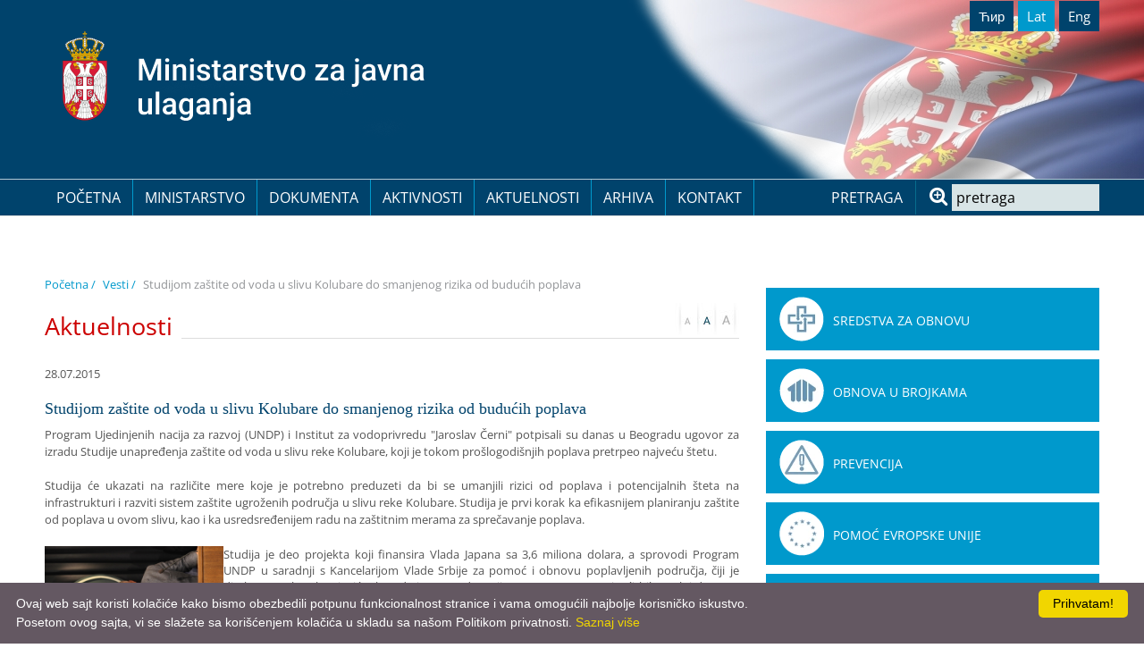

--- FILE ---
content_type: text/html; charset=UTF-8
request_url: https://www.obnova.gov.rs/vesti/clanak/-studijom-zastite-od-voda-u-slivu-kolubare-do-smanjenog-rizika-od-buducih-poplava-
body_size: 32441
content:
<!DOCTYPE html>
<html lang="sr">

<head>
    <meta http-equiv="content-type" content="text/html; charset=utf-8">
    <meta name="viewport" content="width=device-width, initial-scale= 1.0, user-scalable=no">

    <title></title>

    <meta name="Robots" content="index, follow" />
    <meta name="author" content="nbgteam graphic and web design" />
    <meta name="copyright" content="nbgteam" />
    <meta name="description" content="" />
    <meta name="keywords" content="" />

    <meta property="og:type" content="website" /><meta property="og:title" content="" /><meta property="og:description" content="" /><meta property="og:image" content="https://www.obnova.gov.rs/uploads/news/1438087757~~IMG_9575.JPG" /><meta property="og:url" content="https://www.obnova.gov.rs/vesti/clanak/-studijom-zastite-od-voda-u-slivu-kolubare-do-smanjenog-rizika-od-buducih-poplava-" />

    <link rel="canonical" href="https://www.obnova.gov.rs/vesti/clanak/-studijom-zastite-od-voda-u-slivu-kolubare-do-smanjenog-rizika-od-buducih-poplava-">

    <!-- CSS FILES -->
    <link rel="stylesheet" href="https://www.obnova.gov.rs/assets/css/style.css" type="text/css" />

    <!--FAVICON SETTINGS-->
    <link rel="shortcut icon" href="https://www.obnova.gov.rs/favicon.ico?v=1769065084" type="image/x-icon"
        media="all" />

    <!--jquery-->
    <script src="https://www.obnova.gov.rs/assets/bower_components/jquery/dist/jquery.min.js"></script>

    <!-- custom header (from settings) -->
    <script type="text/javascript">
/* Some JavaScript code */
</script></head>

<body>

    <header id="header">
        <!--top section in header-->
        <section class="top">
            <div class="container">
                <div class="logo-lang">
                    <div class="logo">
                        <a href="https://www.obnova.gov.rs/latinica">
    <p>
	<a href="https://www.obnova.gov.rs/latinica"><img alt="Logo ministarstvo za javna ulaganja." height="101" src="https://www.obnova.gov.rs/uploads/useruploads/Photos/logo-lat.svg" width="406" /></a></p>
</a>                    </div>

                    <!--right part (lang, sodial)-->

                    <div class="lang_social">
                        <ul id="language_button">
	<li class=""><a href="https://www.obnova.gov.rs/cirilica/vesti/clanak/-studijom-zastite-od-voda-u-slivu-kolubare-do-smanjenog-rizika-od-buducih-poplava-" class="language cirilica " target="_self">Ћир</a></li><li class=" active"><a href="https://www.obnova.gov.rs/vesti/clanak/-studijom-zastite-od-voda-u-slivu-kolubare-do-smanjenog-rizika-od-buducih-poplava-" class="language latinica  active" target="_self">Lat </a></li><li class=""><a href="https://www.obnova.gov.rs/english/news/article/-study-on-flood-management-in-kolubara-river-basin-to-reduce-future-flood-risk-" class="language english  last" target="_self">Eng</a></li><!-- language_button -->
                    </div>
                    <div class="res-menu">
                        <a id="responsive-menu-button" href="#sidr-main">
                                <span></span>
                                <span></span>
                                <span></span>
                                <span></span>
                        </a>
                    </div>
                </div>
            </div>
        </section>

        <section class="main">
            <div class="container">
                <!--left part (logo)-->
                <div class="main-nav">
                    <!--navigation-->
                    <div class="navigation">
                        
                        <nav id="navigation">
                            
    <ul class="   level0">
<li class=" first"><a href="https://www.obnova.gov.rs/">Početna</a>
</li>
<li class=""><a href="https://www.obnova.gov.rs/ministarstvo">Ministarstvo</a>
<span class="submenu-trigger"></span><ul class="  sub-menu level1">
<li class=""><a href="https://www.obnova.gov.rs/o-nama">O Nama</a>
</li>
<li class=""><a href="https://www.obnova.gov.rs/nadleznosti">Nadležnosti</a>
</li>
<li class=" last"><a href="https://www.obnova.gov.rs/organizaciona-struktura">Organizaciona struktura</a>
</li>
</ul>
</li>
<li class=""><a href="https://www.obnova.gov.rs/dokumenta">Dokumenta</a>
<span class="submenu-trigger"></span><ul class="  sub-menu level1">
<li class=""><a href="https://www.obnova.gov.rs/zakoni-i-uredbe">Zakoni i uredbe</a>
</li>
<li class=""><a href="https://www.obnova.gov.rs/obrasci">Obrasci</a>
</li>
<li class=""><a href="https://www.obnova.gov.rs/javne-nabavke">Javne nabavke</a>
</li>
<li class=""><a href="https://www.obnova.gov.rs/informator-o-radu">Informator o radu</a>
</li>
<li class=""><a href="https://www.obnova.gov.rs/izvestaj-o-radu">Izveštaj o radu </a>
</li>
<li class=""><a href="https://www.obnova.gov.rs/prirucnici-i-smernice">Priručnici i smernice</a>
</li>
<li class=" last"><a href="https://www.obnova.gov.rs/finansijski-izvestaji">Finansijski izveštaji</a>
</li>
</ul>
</li>
<li class=""><a href="https://www.obnova.gov.rs/aktivnosti">Aktivnosti</a>
<span class="submenu-trigger"></span><ul class="  sub-menu level1">
<li class=" last"><a href="https://www.obnova.gov.rs/beware-projekat">BEWARE Projekat</a>
</li>
</ul>
</li>
<li class=""><a href="https://www.obnova.gov.rs/aktuelnosti">Aktuelnosti</a>
<span class="submenu-trigger"></span><ul class="  sub-menu level1">
<li class=""><a href="https://www.obnova.gov.rs/prj">Projekti</a>
</li>
<li class=""><a href="https://www.obnova.gov.rs/vesti-2">Vesti</a>
</li>
<li class=""><a href="https://www.obnova.gov.rs/pres-materijal">Pres materijal</a>
</li>
<li class=""><a href="https://www.obnova.gov.rs/korisni-linkovi">Korisni linkovi</a>
</li>
<li class=" last"><a href="https://www.obnova.gov.rs/interni-konkurs-za-popunjavanje-izvrsilackog-radnog-mesta-u-ministarstvu-za-javna-ulaganja">Interni konkurs za popunjavanje izvršilačkog radnog mesta u Ministarstvu za javna ulaganja</a>
</li>
</ul>
</li>
<li class=""><a href="https://www.obnova.gov.rs/arhiva">Arhiva</a>
<span class="submenu-trigger"></span><ul class="  sub-menu level1">
<li class=""><a href="https://www.obnova.gov.rs/projekti-arhiva">Projekti</a>
</li>
<li class=""><a href="https://www.obnova.gov.rs/dokumenta-arhiva">Dokumenta</a>
</li>
<li class=""><a href="https://www.obnova.gov.rs/vesti-arhiva">Vesti</a>
</li>
<li class=""><a href="https://www.obnova.gov.rs/aktivnosti-arhiva">Aktivnosti</a>
</li>
<li class=""><a href="https://www.obnova.gov.rs/aktuelnosti-arhiva">Aktuelnosti</a>
</li>
<li class=""><a href="https://www.obnova.gov.rs/donatorska-konferencija">Donatorska konferencija</a>
</li>
<li class=""><a href="https://www.obnova.gov.rs/procena-potreba">Procena potreba</a>
</li>
<li class=""><a href="https://www.obnova.gov.rs/nepogode-arhiva">Obnova nakon elementarnih nepogoda</a>
</li>
<li class=" last"><a href="https://www.obnova.gov.rs/namene-arhiva">Obnova objekata javne namene</a>
</li>
</ul>
</li>
<li class=" last"><a href="https://www.obnova.gov.rs/kontakt">Kontakt</a>
</li>
</ul>
                        </nav>
                    </div>
                    <div id="sidr-main"></div>
                    <!--center part (search)-->
                    <div id="search" class="search">
                        <p>pretraga</p>
                        <form action="https://www.obnova.gov.rs/pages/search/latinica" method="post" accept-charset="utf-8">
                                
                                <input class="text inputbox" type="text" name="search_terms" onblur="if (this.value == '')
                                this.value = 'pretraga';" onfocus="if (this.value == 'pretraga')
                                this.value = '';" value="pretraga"
                                    value="" />
                                <input class="button_search button" type="submit" value="Search" />
                                </form>                    </div>
                </div>
            </div>
        </section>
    </header>



<div id="page_header" class="gradient bottom-shadow">


    <section class="content-page page-padding article">
        <div class="container">
            <div class="row">


                
                <div class="col-md-8">

                    <section class="breadhrumbs-title-page">
                        <div class="container">
                            <div class="row">
                                <div class="breadcrumbs col-md-12">
                                    <ul>
                                        
                                        <li>
                                            <a href="https://www.obnova.gov.rs/latinica">Početna                                                /</a>
                                        </li>
                                                                                <li>
                                            <a
                                                href="https://www.obnova.gov.rs/vesti/kategorija/vesti">
                                                Vesti /
                                            </a>
                                        </li>
                                                                                <li> Studijom zaštite od voda u slivu Kolubare do smanjenog rizika od budućih poplava </li>
                                    </ul>
                                </div>
                            </div>
                        </div>
                    </section>
                    <div id="page_content">
                        <div class="page-title">
                            <h1 class="title-b">
                                <span>Aktuelnosti</span>
                            </h1>
                            <div id="font_zoom">
                                <a class="minus trigger" href="javascript:decrease_text_size();"></a>
                                <a class="normal trigger" href=""></a>
                                <a class="plus trigger" href="javascript:increase_text_size();"></a>
                            </div>
                        </div>

                        <div class="date_comments_location_author">
                            <span>28.07.2015</span>

                        </div>

                        <div>
                            <h2 class="title-h2"> Studijom zaštite od voda u slivu Kolubare do smanjenog rizika od budućih poplava </h2>
                        </div>
                        <!-- Short text -->
                                                <div class="short-text">
                            <p style="text-align: justify;">
	Program Ujedinjenih nacija za razvoj (UNDP) i Institut za vodoprivredu "Jaroslav Černi" potpisali su danas u Beogradu ugovor za izradu Studije unapređenja zaštite od voda u slivu reke Kolubare, koji je tokom prošlogodišnjih poplava pretrpeo najveću štetu.<br />
	<br />
	Studija će ukazati na različite mere koje je potrebno preduzeti da bi se umanjili rizici od poplava i potencijalnih šteta na infrastrukturi i razviti sistem zaštite ugroženih područja u slivu reke Kolubare. Studija je prvi korak ka efikasnijem planiranju zaštite od poplava u ovom slivu, kao i ka usredsređenijem radu na zaštitnim merama za sprečavanje poplava.</p>
                        </div>
                        
                        <!-- Big imgage 16:9 -->
                        
                        <!-- Photo by -->
                        
                        <!-- Big imgage decription -->
                        

                        <div class="text-editor">
                            <p style="text-align: justify;">
	<img align="left" alt="" height="300" src="https://www.obnova.gov.rs/uploads/useruploads/Photos/M.-Blagojevic-studija-1.JPG" width="200" />Studija je deo projekta koji finansira Vlada Japana sa 3,6 miliona dolara, a sprovodi Program UNDP u saradnji s Kancelarijom Vlade Srbije za pomoć i obnovu poplavljenih područja, čiji je direktor Marko Blagojević rekao da je ovom donacijom Japan postao najveći bilateralni donator Srbije nakon poplava.&nbsp;<br />
	<br />
	Direktor Kancelarije za obnovu i pomoć poplavljenim područjima Marko Blagojević rekao je novinarima u Vladi Srbije da su štete u basenu reke Kolubare u katastrofalnim majskim poplavama prošle godine učestvovale sa 60 odsto u ukupnim štetama u Srbiji. <br />
	<br />
	"Ukupna šteta od poplava iz maja prošle godine iznosila je preko 1,7 milijardi evra. Samo u basenu Kolubare procenjena šteta je između 900 miliona i jedne milijarde evra", rekao je Blagojević.<br />
	<br />
	Blagojević je istakao da je gruba procena da je za izgradnju sistema koji bi trebalo da štite opštine u kolubarskom basenu potrebno 110 miliona evra.<br />
	<br />
	"Za realizaciju tog posla biće potrebne godine", rekao je Blagojević i naveo da je za prethodnih 20 godina u Srbiji napravljeno 19 brana, a samo ove godine biće napravljeno 23.<br />
	<br />
	Dodao je da bi na jesen u skupštinskoj proceduri trebalo da bude Predlog Zakona o upravljanju rizikom elementarnih nepogoda koji će predstavljati zaokružen sistem i doprineti da Srbija bude spremna za situaciju kakva je bila poplava u maju 2014. godine.<br />
	<br />
	Stalna predstavnica Progama UNDP u Srbiji, Irena Vojačkova-Solorano istakla je da je cilj projekta dugoročno planiranje mera za sprečavanje ili bar za umanjivanje posledica katastrofa.<img align="right" alt="" height="200" src="https://www.obnova.gov.rs/uploads/useruploads/Photos/I.Solorano-studija-2.JPG" width="300" /><br />
	<br />
	Ambasador Japana u Beogradu Juici Takahara rekao je da su u zaštiti od poplava u Srbiji potrebna dugoročna rešenja i da će projekat pomoći najugroženijim opštinama da izrade tehničku dokumentaciju za izgradnju sistema odbrane od poplava što će omogućiti veću zaštitu ljudi i niži stepen ugroženosti od poplava.<br />
	<br />
	On je istakao da se narod Japana seća pomoći Srbije posle katastrofalnog cunamija i da je finansijska podrška Japana koji se i sam "stalno hvata u koštac s prirodnim katastrofama", izraz solidarnosti i pomoći srpskom narodu.<br />
	<br />
	Zajednička poruka projektnih partnera jeste poziv na partnerstvo u realizaciji ovog poduhvata, budući da efikasna i kvalitetna izrada studije zahteva saradnju više državnih institucija, među kojima su Ministarstvo građevinarstva, saobraćaja i infrastrukture, Ministarstvo poljoprivrede i zaštite životne sredine, Rudarski basen Kolubara, Republički hidrometeorološki zavod i 16 lokalnih samouprava čije se teritorije nalaze u basenu reke Kolubare.&nbsp;</p>
                        </div>

                        <!--Social links-->
                        <!-- <div class="social-links-holder">
                            <span class="block-title">Sviđa ti se? Podeli sa prijateljima.</span>
                            <ul class="social-links">
                                <li>
                                    <a href="https://www.facebook.com/sharer/sharer.php?u=https%3A%2F%2Fwww.obnova.gov.rs%2Fvesti%2Fclanak%2F-studijom-zastite-od-voda-u-slivu-kolubare-do-smanjenog-rizika-od-buducih-poplava-"
                                        title="Share on Facebook" target="_blank"
                                        onclick="window.open('https://www.facebook.com/sharer/sharer.php?u=' + encodeURIComponent(document.URL) + '&t=' + encodeURIComponent(document.URL)); return false;"><span
                                            class="fa fa-facebook"></span></a>
                                </li>
                                <li>
                                    <a href="https://twitter.com/intent/tweet?source=https%3A%2F%2Fwww.obnova.gov.rs%2Fvesti%2Fclanak%2F-studijom-zastite-od-voda-u-slivu-kolubare-do-smanjenog-rizika-od-buducih-poplava-"
                                        target="_blank" title="Tweet"
                                        onclick="window.open('https://twitter.com/intent/tweet?text=' + encodeURIComponent(document.title) + ':%20'  + encodeURIComponent(document.URL)); return false;"><span
                                            class="fa fa-twitter"></span></a>
                                </li>
                                <li>
                                    <a href="http://pinterest.com/pin/create/button/?url=https%3A%2F%2Fwww.obnova.gov.rs%2Fvesti%2Fclanak%2F-studijom-zastite-od-voda-u-slivu-kolubare-do-smanjenog-rizika-od-buducih-poplava-&description="
                                        target="_blank" title="Pin it"
                                        onclick="window.open('http://pinterest.com/pin/create/button/?url=' + encodeURIComponent(document.URL) + '&description=' +  encodeURIComponent(document.title)); return false;">
                                        <span class="fa fa-pinterest-p"></span></a>
                                </li>
                                <li>
                                    <a class="linkedin customer share"
                                        href="https://www.linkedin.com/shareArticle?mini=true&url=https%3A%2F%2Fwww.obnova.gov.rs%2Fvesti%2Fclanak%2F-studijom-zastite-od-voda-u-slivu-kolubare-do-smanjenog-rizika-od-buducih-poplava-"
                                        title="linkedin Share" target="_blank"
                                        onclick="window.open('https://www.linkedin.com/shareArticle?mini=true&url=' + encodeURIComponent(document.URL) + '&description=' +  encodeURIComponent(document.title)); return false;">
                                        <span class="fa fa-linkedin"></span></a>
                                </li>
                            </ul>
                        </div> -->
                        
                        <!-- Tag list -->
                        <!--                          -->

                        <!-- Gallery on page-->
                        
                       

                        <div class="documentation-wrapper">
                                                    </div>

                        
                    </div>
                </div>

                <!-- Sidebar -->
                                <div class="col-md-4 sidebar">
                    

<section class="services sideber-servises">
    <div class="services-block">
                        <div class="service">
            <a class="img-block" href="https://www.obnova.gov.rs/uploads/useruploads/Documents/Stanje-15.7.pdf" title="Sredstva za obnovu">
                <img src="https://www.obnova.gov.rs/uploads/useruploads/1673525988-b_sredstva-za-obnovu.webp" alt="Sredstva za obnovu" />
            </a>
            <a class="text-block" href="https://www.obnova.gov.rs/uploads/useruploads/Documents/Stanje-15.7.pdf" title="Sredstva za obnovu">
                <h3 class="title-3">
                    Sredstva za obnovu                </h3>
            </a>
        </div>
                <div class="service">
            <a class="img-block" href="https://www.obnova.gov.rs/uploads/useruploads/Documents/Kancelarija-za-pomoc-poplavljenih-podrucja-infograf-11-05-2017-srb-02.pdf" title="Obnova u brojkama">
                <img src="https://www.obnova.gov.rs/uploads/useruploads/1673526023-b_obnova-u-brojkama.webp" alt="Obnova u brojkama" />
            </a>
            <a class="text-block" href="https://www.obnova.gov.rs/uploads/useruploads/Documents/Kancelarija-za-pomoc-poplavljenih-podrucja-infograf-11-05-2017-srb-02.pdf" title="Obnova u brojkama">
                <h3 class="title-3">
                    Obnova u brojkama                </h3>
            </a>
        </div>
                <div class="service">
            <a class="img-block" href="https://www.obnova.gov.rs/uploads/useruploads/Documents/PREVENCIJA---Infograf---srb-18.10.2018.pdf" title="Prevencija">
                <img src="https://www.obnova.gov.rs/uploads/useruploads/1673526046-ikonica-prevencija.webp" alt="Prevencija" />
            </a>
            <a class="text-block" href="https://www.obnova.gov.rs/uploads/useruploads/Documents/PREVENCIJA---Infograf---srb-18.10.2018.pdf" title="Prevencija">
                <h3 class="title-3">
                    Prevencija                </h3>
            </a>
        </div>
                <div class="service">
            <a class="img-block" href="https://www.euzatebe.rs/en/projects/archive/european-union-assistance-for-flood-relief-in-serbia" title="Pomoć Evropske Unije">
                <img src="https://www.obnova.gov.rs/uploads/useruploads/1673526112-b_pomoc-evropske-unije.webp" alt="Pomoć Evropske Unije" />
            </a>
            <a class="text-block" href="https://www.euzatebe.rs/en/projects/archive/european-union-assistance-for-flood-relief-in-serbia" title="Pomoć Evropske Unije">
                <h3 class="title-3">
                    Pomoć Evropske Unije                </h3>
            </a>
        </div>
                <div class="service">
            <a class="img-block" href="https://www.obnova.gov.rs/uploads/useruploads/Documents/Solidarnost_na_delu_preview.pdf" title="Publikacija fond solidarnosti">
                <img src="https://www.obnova.gov.rs/uploads/useruploads/1673526133-fond_solidarnosti.webp" alt="Publikacija fond solidarnosti" />
            </a>
            <a class="text-block" href="https://www.obnova.gov.rs/uploads/useruploads/Documents/Solidarnost_na_delu_preview.pdf" title="Publikacija fond solidarnosti">
                <h3 class="title-3">
                    Publikacija fond solidarnosti                </h3>
            </a>
        </div>
                <div class="service">
            <a class="img-block" href="https://www.srbija.gov.rs/specijal/216770" title="Pomoć poplavljenima stanje računa">
                <img src="https://www.obnova.gov.rs/uploads/useruploads/1673526160-b_pomoc-poplavljenima.webp" alt="Pomoć poplavljenima stanje računa" />
            </a>
            <a class="text-block" href="https://www.srbija.gov.rs/specijal/216770" title="Pomoć poplavljenima stanje računa">
                <h3 class="title-3">
                    Pomoć poplavljenima stanje računa                </h3>
            </a>
        </div>
                <div class="service">
            <a class="img-block" href="http://floodrelief.gov.rs/srp/" title="PayPal račun">
                <img src="https://www.obnova.gov.rs/uploads/useruploads/1673526188-b_pay-pal-racun.webp" alt="PayPal račun" />
            </a>
            <a class="text-block" href="http://floodrelief.gov.rs/srp/" title="PayPal račun">
                <h3 class="title-3">
                    PayPal račun                </h3>
            </a>
        </div>
                <div class="service">
            <a class="img-block" href="https://www.srbija.gov.rs/pages/article.php?id=210154" title=" Račun za uplatu donacija">
                <img src="https://www.obnova.gov.rs/uploads/useruploads/1673526263-b_racun-za-uplatu.webp" alt=" Račun za uplatu donacija" />
            </a>
            <a class="text-block" href="https://www.srbija.gov.rs/pages/article.php?id=210154" title=" Račun za uplatu donacija">
                <h3 class="title-3">
                     Račun za uplatu donacija                </h3>
            </a>
        </div>
                <div class="service">
            <a class="img-block" href="https://www.srbija.gov.rs/pages/article.php?id=101241&change_lang=en" title="ПОМОЩЬ - SUSSIDIO - HILFE - L'AIDE">
                <img src="https://www.obnova.gov.rs/uploads/useruploads/1673526316-b_racun-raznih-zemalja.webp" alt="ПОМОЩЬ - SUSSIDIO - HILFE - L'AIDE" />
            </a>
            <a class="text-block" href="https://www.srbija.gov.rs/pages/article.php?id=101241&change_lang=en" title="ПОМОЩЬ - SUSSIDIO - HILFE - L'AIDE">
                <h3 class="title-3">
                    ПОМОЩЬ - SUSSIDIO - HILFE - L'AIDE                </h3>
            </a>
        </div>
                    </div>
</section>


<div class="testimonials-carousel">
    <div class="controls">
        <a href="#" class="prev"><span class="icon-chevron-left"></span></a>
        <a href="#" class="next"><span class="icon-chevron-right"></span></a>
    </div>
    <ul id="testimonials_carousel" class="fixclear">
                <li>
            <h3>
	 </h3>
        </li>
                <li>
            <p>
	 </p>
        </li>
                <li>
            <p>
	 </p>
        </li>
                <li>
            <p>
	 </p>
        </li>
                <li>
            <p>
	 </p>
        </li>
                <li>
            <p>
	 </p>
        </li>
                <li>
            <p>
	 </p>
        </li>
                <li>
            <p>
	 </p>
        </li>
                <li>
            <p>
	 </p>
        </li>
            </ul>
</div>

<!-- secondary menu -->

<!-- poll -->
                </div>
                            </div>
    </section>

    <footer id="footer">
    <!-- Find us on map -->
    
    <section class="footer-c">
        <div class="container">
            <div class="footer-block">
                <div class="footer-menu">
                    
    <ul class="   level0">
<li class=" first"><a href="https://www.obnova.gov.rs/">Početna</a>
</li>
<li class=""><a href="https://www.obnova.gov.rs/ministarstvo">Ministarstvo</a>
<span class="submenu-trigger"></span><ul class="  sub-menu level1">
<li class=""><a href="https://www.obnova.gov.rs/o-nama">O Nama</a>
</li>
<li class=""><a href="https://www.obnova.gov.rs/nadleznosti">Nadležnosti</a>
</li>
<li class=" last"><a href="https://www.obnova.gov.rs/organizaciona-struktura">Organizaciona struktura</a>
</li>
</ul>
</li>
<li class=""><a href="https://www.obnova.gov.rs/dokumenta">Dokumenta</a>
<span class="submenu-trigger"></span><ul class="  sub-menu level1">
<li class=""><a href="https://www.obnova.gov.rs/zakoni-i-uredbe">Zakoni i uredbe</a>
</li>
<li class=""><a href="https://www.obnova.gov.rs/obrasci">Obrasci</a>
</li>
<li class=""><a href="https://www.obnova.gov.rs/javne-nabavke">Javne nabavke</a>
</li>
<li class=""><a href="https://www.obnova.gov.rs/informator-o-radu">Informator o radu</a>
</li>
<li class=""><a href="https://www.obnova.gov.rs/izvestaj-o-radu">Izveštaj o radu </a>
</li>
<li class=""><a href="https://www.obnova.gov.rs/prirucnici-i-smernice">Priručnici i smernice</a>
</li>
<li class=" last"><a href="https://www.obnova.gov.rs/finansijski-izvestaji">Finansijski izveštaji</a>
</li>
</ul>
</li>
<li class=""><a href="https://www.obnova.gov.rs/aktivnosti">Aktivnosti</a>
<span class="submenu-trigger"></span><ul class="  sub-menu level1">
<li class=" last"><a href="https://www.obnova.gov.rs/beware-projekat">BEWARE Projekat</a>
</li>
</ul>
</li>
<li class=""><a href="https://www.obnova.gov.rs/aktuelnosti">Aktuelnosti</a>
<span class="submenu-trigger"></span><ul class="  sub-menu level1">
<li class=""><a href="https://www.obnova.gov.rs/prj">Projekti</a>
</li>
<li class=""><a href="https://www.obnova.gov.rs/vesti-2">Vesti</a>
</li>
<li class=""><a href="https://www.obnova.gov.rs/pres-materijal">Pres materijal</a>
</li>
<li class=""><a href="https://www.obnova.gov.rs/korisni-linkovi">Korisni linkovi</a>
</li>
<li class=" last"><a href="https://www.obnova.gov.rs/interni-konkurs-za-popunjavanje-izvrsilackog-radnog-mesta-u-ministarstvu-za-javna-ulaganja">Interni konkurs za popunjavanje izvršilačkog radnog mesta u Ministarstvu za javna ulaganja</a>
</li>
</ul>
</li>
<li class=""><a href="https://www.obnova.gov.rs/arhiva">Arhiva</a>
<span class="submenu-trigger"></span><ul class="  sub-menu level1">
<li class=""><a href="https://www.obnova.gov.rs/projekti-arhiva">Projekti</a>
</li>
<li class=""><a href="https://www.obnova.gov.rs/dokumenta-arhiva">Dokumenta</a>
</li>
<li class=""><a href="https://www.obnova.gov.rs/vesti-arhiva">Vesti</a>
</li>
<li class=""><a href="https://www.obnova.gov.rs/aktivnosti-arhiva">Aktivnosti</a>
</li>
<li class=""><a href="https://www.obnova.gov.rs/aktuelnosti-arhiva">Aktuelnosti</a>
</li>
<li class=""><a href="https://www.obnova.gov.rs/donatorska-konferencija">Donatorska konferencija</a>
</li>
<li class=""><a href="https://www.obnova.gov.rs/procena-potreba">Procena potreba</a>
</li>
<li class=""><a href="https://www.obnova.gov.rs/nepogode-arhiva">Obnova nakon elementarnih nepogoda</a>
</li>
<li class=" last"><a href="https://www.obnova.gov.rs/namene-arhiva">Obnova objekata javne namene</a>
</li>
</ul>
</li>
<li class=" last"><a href="https://www.obnova.gov.rs/kontakt">Kontakt</a>
</li>
</ul>
                    
                </div>
                <!-- Contact info -->
                            <div class="foo-block contact">
            <p>
	<strong>KONTAKT</strong><br />
	Adresa:<br />
	Ministarstvo za javna ulaganja<br />
	Nemanjina 11<br />
	11000 Beograd, Srbija<br />
	press@obnova.gov.rs</p>
        </div>
                </div>
        </div>
    </section>
    <!-- Copyright -->
    <div class="copyright">
        <p>
	Ministarstvo za javna ulaganja • Nemanjina 11, 11000 Beograd, Srbija</p>
    </div>

</footer>

<!-- JavaScript at the bottom for fast page loading -->
<!-- server dependet javascript -->
<script type="text/javascript">
    var BASE_URL = "https://www.obnova.gov.rs/",
        SITE_URL = "https://www.obnova.gov.rs/",
        LANG = "latinica";
</script><!-- Google Map -->
<!--sidr-->
<script src="https://www.obnova.gov.rs/assets/bower_components/sidr/dist/jquery.sidr.min.js"></script>
<!--slick-->
<script src="https://www.obnova.gov.rs/assets/bower_components/slick-carousel/slick/slick.js"></script>

<!--lightgallery-->
<!--<link src=""></link>-->
<script src="https://www.obnova.gov.rs/assets/no_bower_components/lightGallery-master/lightgallery.min.js"></script>
<script src="https://www.obnova.gov.rs/assets/no_bower_components/lightGallery-master/jquery.mousewheel.min.js">
</script>
<!-- Include lg-video -->
<script src="https://www.obnova.gov.rs/assets/no_bower_components/lightGallery-master/lg-video.js"></script>
<script src="https://www.obnova.gov.rs/assets/no_bower_components/lightGallery-master/lg-thumbnail.min.js"></script>
<script src="https://www.obnova.gov.rs/assets/no_bower_components/lightGallery-master/lg-fullscreen.min.js"></script>

<!--blazy
<script src="https://www.obnova.gov.rs/assets/bower_components/bLazy/blazy.min.js"></script>-->

<!--theme-->
<script src="https://www.obnova.gov.rs/assets/js/theme.js"></script>



<!-- google recaptcha -->
<script type="text/javascript">
var captchaWidget = null;
var captchaWidgetNewsletter = null;

var CaptchaCallback = function() {
    if ($("#recaptcha-holder").length) {
        captchaWidget = grecaptcha.render("recaptcha-holder", {
            "sitekey": "6LcUGt0lAAAAANOXJcf_fZjaiZ5dgvoYHq7cSdPI"
        });
    }

    if ($("#recaptcha-holder-newsleatter").length) {
        captchaWidgetNewsletter = grecaptcha.render("recaptcha-holder-newsleatter", {
            "sitekey": "6LcUGt0lAAAAANOXJcf_fZjaiZ5dgvoYHq7cSdPI"
        });
    }
};
</script>
<script src="https://www.google.com/recaptcha/api.js?onload=CaptchaCallback&render=explicit&hl=latinica"
    async defer></script>



<script type="text/javascript" id="cookieinfo" src="https://cookieinfoscript.com/js/cookieinfo.min.js" data-bg="#645862"
    data-fg="#FFFFFF" data-link="#F1D600" data-cookie="CookieInfoScript" data-text-align="left"
    data-message="Ovaj web sajt koristi kolačiće kako bismo obezbedili potpunu funkcionalnost stranice i vama omogućili najbolje korisničko iskustvo. <br>
Posetom ovog sajta, vi se slažete sa korišćenjem kolačića u skladu sa našom Politikom privatnosti. " data-linkmsg="Saznaj više"
    data-close-text="Prihvatam!" data-moreinfo="https://www.obnova.gov.rs/latinica/politika-privatnosti">
</script>

<script type="text/javascript">
/* Google Analytics code */
</script></body>

</html>